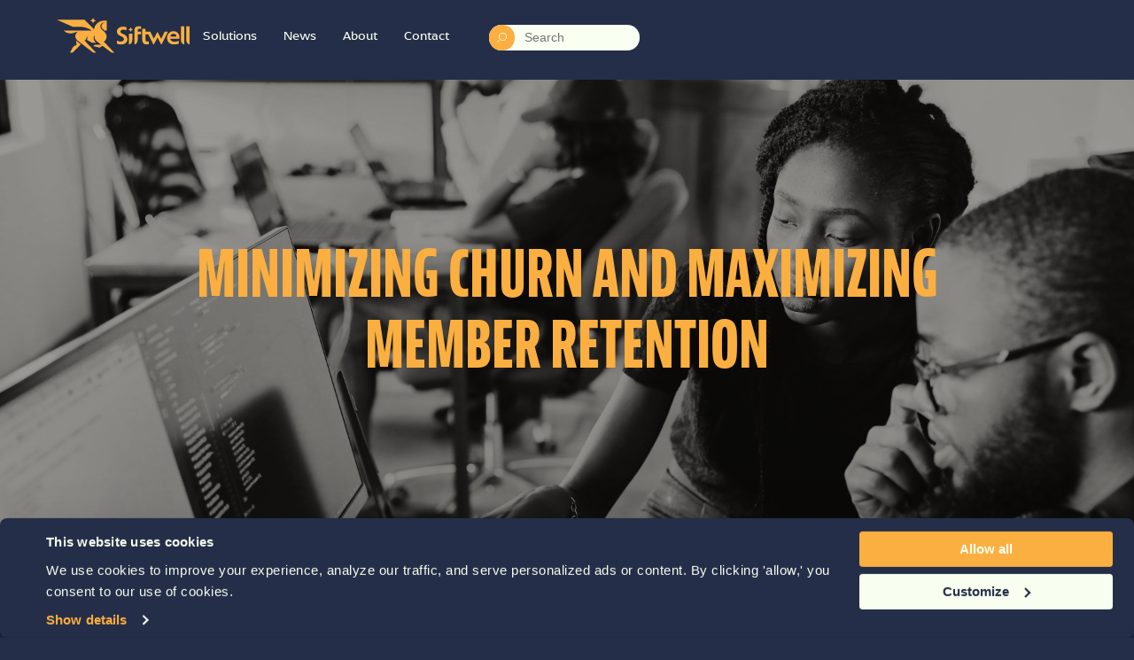

--- FILE ---
content_type: text/html; charset=UTF-8
request_url: https://siftwell.ai/minimizing-churn-and-maximizing-member-retention/
body_size: 16782
content:
<!doctype html>
<html lang="en-US">
<head>
  <meta charset="utf-8">
  <meta http-equiv="x-ua-compatible" content="ie=edge">
  <meta name="viewport" content="width=device-width, height=device-height, initial-scale=1.0">
  <link rel="apple-touch-icon" sizes="180x180" href="https://siftwell.ai/wp-content/themes/Siftwell/dist/images/favicon/apple-touch-icon_7dab3c06.png">
  <link rel="icon" type="image/png" sizes="32x32" href="https://siftwell.ai/wp-content/themes/Siftwell/dist/images/favicon/favicon-32x32_4ee244d1.png">
  <link rel="icon" type="image/png" sizes="16x16" href="https://siftwell.ai/wp-content/themes/Siftwell/dist/images/favicon/favicon-16x16_feea550b.png">
  <link rel="manifest" href="https://siftwell.ai/wp-content/themes/Siftwell/dist/images/favicon/site_0fbd8d56.webmanifest">
  <link rel="mask-icon" href="https://siftwell.ai/wp-content/themes/Siftwell/dist/images/favicon/safari-pinned-tab_d0d6d21b.svg" color="#242e49">
  <link rel="shortcut icon" href="https://siftwell.ai/wp-content/themes/Siftwell/dist/images/favicon/favicon_a4a15656.ico">
  <meta name="msapplication-TileColor" content="#242e49">
  <meta name="msapplication-config" content="https://siftwell.ai/wp-content/themes/Siftwell/dist/images/favicon/browserconfig_7aae266a.xml">
  <meta name="theme-color" content="#242e49">
  <script type="text/javascript" data-cookieconsent="ignore">
	window.dataLayer = window.dataLayer || [];

	function gtag() {
		dataLayer.push(arguments);
	}

	gtag("consent", "default", {
		ad_personalization: "denied",
		ad_storage: "denied",
		ad_user_data: "denied",
		analytics_storage: "denied",
		functionality_storage: "denied",
		personalization_storage: "denied",
		security_storage: "granted",
		wait_for_update: 500,
	});
	gtag("set", "ads_data_redaction", true);
	gtag("set", "url_passthrough", true);
</script>
<script type="text/javascript"
		id="Cookiebot"
		src="https://consent.cookiebot.com/uc.js"
		data-implementation="wp"
		data-cbid="2142b63c-ac57-40f2-8e11-5740f16485a1"
						data-culture="EN"
				data-blockingmode="auto"
	></script>
<meta name='robots' content='index, follow, max-image-preview:large, max-snippet:-1, max-video-preview:-1' />

	<!-- This site is optimized with the Yoast SEO plugin v26.6 - https://yoast.com/wordpress/plugins/seo/ -->
	<title>Minimizing Churn and Maximizing Member Retention - Siftwell</title>
	<link rel="canonical" href="https://siftwell.ai/minimizing-churn-and-maximizing-member-retention/" />
	<meta property="og:locale" content="en_US" />
	<meta property="og:type" content="article" />
	<meta property="og:title" content="Minimizing Churn and Maximizing Member Retention - Siftwell" />
	<meta property="og:url" content="https://siftwell.ai/minimizing-churn-and-maximizing-member-retention/" />
	<meta property="og:site_name" content="Siftwell" />
	<meta property="article:published_time" content="2023-06-10T16:21:57+00:00" />
	<meta property="article:modified_time" content="2023-10-05T20:29:20+00:00" />
	<meta property="og:image" content="https://siftwell.ai/wp-content/uploads/2023/06/Untitled-1-1024x576.png" />
	<meta property="og:image:width" content="1024" />
	<meta property="og:image:height" content="576" />
	<meta property="og:image:type" content="image/png" />
	<meta name="author" content="Jon Barnett" />
	<meta name="twitter:card" content="summary_large_image" />
	<meta name="twitter:label1" content="Written by" />
	<meta name="twitter:data1" content="Jon Barnett" />
	<script type="application/ld+json" class="yoast-schema-graph">{"@context":"https://schema.org","@graph":[{"@type":"Article","@id":"https://siftwell.ai/minimizing-churn-and-maximizing-member-retention/#article","isPartOf":{"@id":"https://siftwell.ai/minimizing-churn-and-maximizing-member-retention/"},"author":{"name":"Jon Barnett","@id":"https://siftwell.ai/#/schema/person/855fe075c5b7c1dfdca712beae5a97a7"},"headline":"Minimizing Churn and Maximizing Member Retention","datePublished":"2023-06-10T16:21:57+00:00","dateModified":"2023-10-05T20:29:20+00:00","mainEntityOfPage":{"@id":"https://siftwell.ai/minimizing-churn-and-maximizing-member-retention/"},"wordCount":6,"publisher":{"@id":"https://siftwell.ai/#organization"},"image":{"@id":"https://siftwell.ai/minimizing-churn-and-maximizing-member-retention/#primaryimage"},"thumbnailUrl":"https://siftwell.ai/wp-content/uploads/2023/06/Untitled-1.png","articleSection":["Blog","Case Studies"],"inLanguage":"en-US"},{"@type":"WebPage","@id":"https://siftwell.ai/minimizing-churn-and-maximizing-member-retention/","url":"https://siftwell.ai/minimizing-churn-and-maximizing-member-retention/","name":"Minimizing Churn and Maximizing Member Retention - Siftwell","isPartOf":{"@id":"https://siftwell.ai/#website"},"primaryImageOfPage":{"@id":"https://siftwell.ai/minimizing-churn-and-maximizing-member-retention/#primaryimage"},"image":{"@id":"https://siftwell.ai/minimizing-churn-and-maximizing-member-retention/#primaryimage"},"thumbnailUrl":"https://siftwell.ai/wp-content/uploads/2023/06/Untitled-1.png","datePublished":"2023-06-10T16:21:57+00:00","dateModified":"2023-10-05T20:29:20+00:00","breadcrumb":{"@id":"https://siftwell.ai/minimizing-churn-and-maximizing-member-retention/#breadcrumb"},"inLanguage":"en-US","potentialAction":[{"@type":"ReadAction","target":["https://siftwell.ai/minimizing-churn-and-maximizing-member-retention/"]}]},{"@type":"ImageObject","inLanguage":"en-US","@id":"https://siftwell.ai/minimizing-churn-and-maximizing-member-retention/#primaryimage","url":"https://siftwell.ai/wp-content/uploads/2023/06/Untitled-1.png","contentUrl":"https://siftwell.ai/wp-content/uploads/2023/06/Untitled-1.png","width":1920,"height":1080},{"@type":"BreadcrumbList","@id":"https://siftwell.ai/minimizing-churn-and-maximizing-member-retention/#breadcrumb","itemListElement":[{"@type":"ListItem","position":1,"name":"Home","item":"https://siftwell.ai/"},{"@type":"ListItem","position":2,"name":"Minimizing Churn and Maximizing Member Retention"}]},{"@type":"WebSite","@id":"https://siftwell.ai/#website","url":"https://siftwell.ai/","name":"Siftwell","description":"","publisher":{"@id":"https://siftwell.ai/#organization"},"potentialAction":[{"@type":"SearchAction","target":{"@type":"EntryPoint","urlTemplate":"https://siftwell.ai/?s={search_term_string}"},"query-input":{"@type":"PropertyValueSpecification","valueRequired":true,"valueName":"search_term_string"}}],"inLanguage":"en-US"},{"@type":"Organization","@id":"https://siftwell.ai/#organization","name":"Siftwell","url":"https://siftwell.ai/","logo":{"@type":"ImageObject","inLanguage":"en-US","@id":"https://siftwell.ai/#/schema/logo/image/","url":"https://siftwell.ai/wp-content/uploads/2023/01/Siftwell_Logo_Text.svg","contentUrl":"https://siftwell.ai/wp-content/uploads/2023/01/Siftwell_Logo_Text.svg","width":195,"height":52,"caption":"Siftwell"},"image":{"@id":"https://siftwell.ai/#/schema/logo/image/"}},{"@type":"Person","@id":"https://siftwell.ai/#/schema/person/855fe075c5b7c1dfdca712beae5a97a7","name":"Jon Barnett","image":{"@type":"ImageObject","inLanguage":"en-US","@id":"https://siftwell.ai/#/schema/person/image/","url":"https://secure.gravatar.com/avatar/f1337bf28e5100ea1c519c7812bd90f367c6d32b4bfe30198833e5e6f2cc71b3?s=96&d=mm&r=g","contentUrl":"https://secure.gravatar.com/avatar/f1337bf28e5100ea1c519c7812bd90f367c6d32b4bfe30198833e5e6f2cc71b3?s=96&d=mm&r=g","caption":"Jon Barnett"}}]}</script>
	<!-- / Yoast SEO plugin. -->


<link rel='dns-prefetch' href='//js.hs-scripts.com' />
<link rel="alternate" type="application/rss+xml" title="Siftwell &raquo; Minimizing Churn and Maximizing Member Retention Comments Feed" href="https://siftwell.ai/minimizing-churn-and-maximizing-member-retention/feed/" />
<link rel="alternate" title="oEmbed (JSON)" type="application/json+oembed" href="https://siftwell.ai/wp-json/oembed/1.0/embed?url=https%3A%2F%2Fsiftwell.ai%2Fminimizing-churn-and-maximizing-member-retention%2F" />
<link rel="alternate" title="oEmbed (XML)" type="text/xml+oembed" href="https://siftwell.ai/wp-json/oembed/1.0/embed?url=https%3A%2F%2Fsiftwell.ai%2Fminimizing-churn-and-maximizing-member-retention%2F&#038;format=xml" />
<style id='wp-img-auto-sizes-contain-inline-css' type='text/css'>
img:is([sizes=auto i],[sizes^="auto," i]){contain-intrinsic-size:3000px 1500px}
/*# sourceURL=wp-img-auto-sizes-contain-inline-css */
</style>
<style id='wp-emoji-styles-inline-css' type='text/css'>

	img.wp-smiley, img.emoji {
		display: inline !important;
		border: none !important;
		box-shadow: none !important;
		height: 1em !important;
		width: 1em !important;
		margin: 0 0.07em !important;
		vertical-align: -0.1em !important;
		background: none !important;
		padding: 0 !important;
	}
/*# sourceURL=wp-emoji-styles-inline-css */
</style>
<style id='wp-block-library-inline-css' type='text/css'>
:root{--wp-block-synced-color:#7a00df;--wp-block-synced-color--rgb:122,0,223;--wp-bound-block-color:var(--wp-block-synced-color);--wp-editor-canvas-background:#ddd;--wp-admin-theme-color:#007cba;--wp-admin-theme-color--rgb:0,124,186;--wp-admin-theme-color-darker-10:#006ba1;--wp-admin-theme-color-darker-10--rgb:0,107,160.5;--wp-admin-theme-color-darker-20:#005a87;--wp-admin-theme-color-darker-20--rgb:0,90,135;--wp-admin-border-width-focus:2px}@media (min-resolution:192dpi){:root{--wp-admin-border-width-focus:1.5px}}.wp-element-button{cursor:pointer}:root .has-very-light-gray-background-color{background-color:#eee}:root .has-very-dark-gray-background-color{background-color:#313131}:root .has-very-light-gray-color{color:#eee}:root .has-very-dark-gray-color{color:#313131}:root .has-vivid-green-cyan-to-vivid-cyan-blue-gradient-background{background:linear-gradient(135deg,#00d084,#0693e3)}:root .has-purple-crush-gradient-background{background:linear-gradient(135deg,#34e2e4,#4721fb 50%,#ab1dfe)}:root .has-hazy-dawn-gradient-background{background:linear-gradient(135deg,#faaca8,#dad0ec)}:root .has-subdued-olive-gradient-background{background:linear-gradient(135deg,#fafae1,#67a671)}:root .has-atomic-cream-gradient-background{background:linear-gradient(135deg,#fdd79a,#004a59)}:root .has-nightshade-gradient-background{background:linear-gradient(135deg,#330968,#31cdcf)}:root .has-midnight-gradient-background{background:linear-gradient(135deg,#020381,#2874fc)}:root{--wp--preset--font-size--normal:16px;--wp--preset--font-size--huge:42px}.has-regular-font-size{font-size:1em}.has-larger-font-size{font-size:2.625em}.has-normal-font-size{font-size:var(--wp--preset--font-size--normal)}.has-huge-font-size{font-size:var(--wp--preset--font-size--huge)}.has-text-align-center{text-align:center}.has-text-align-left{text-align:left}.has-text-align-right{text-align:right}.has-fit-text{white-space:nowrap!important}#end-resizable-editor-section{display:none}.aligncenter{clear:both}.items-justified-left{justify-content:flex-start}.items-justified-center{justify-content:center}.items-justified-right{justify-content:flex-end}.items-justified-space-between{justify-content:space-between}.screen-reader-text{border:0;clip-path:inset(50%);height:1px;margin:-1px;overflow:hidden;padding:0;position:absolute;width:1px;word-wrap:normal!important}.screen-reader-text:focus{background-color:#ddd;clip-path:none;color:#444;display:block;font-size:1em;height:auto;left:5px;line-height:normal;padding:15px 23px 14px;text-decoration:none;top:5px;width:auto;z-index:100000}html :where(.has-border-color){border-style:solid}html :where([style*=border-top-color]){border-top-style:solid}html :where([style*=border-right-color]){border-right-style:solid}html :where([style*=border-bottom-color]){border-bottom-style:solid}html :where([style*=border-left-color]){border-left-style:solid}html :where([style*=border-width]){border-style:solid}html :where([style*=border-top-width]){border-top-style:solid}html :where([style*=border-right-width]){border-right-style:solid}html :where([style*=border-bottom-width]){border-bottom-style:solid}html :where([style*=border-left-width]){border-left-style:solid}html :where(img[class*=wp-image-]){height:auto;max-width:100%}:where(figure){margin:0 0 1em}html :where(.is-position-sticky){--wp-admin--admin-bar--position-offset:var(--wp-admin--admin-bar--height,0px)}@media screen and (max-width:600px){html :where(.is-position-sticky){--wp-admin--admin-bar--position-offset:0px}}
/*# sourceURL=/wp-includes/css/dist/block-library/common.min.css */
</style>
<link rel='stylesheet' id='cpsh-shortcodes-css' href='https://siftwell.ai/wp-content/plugins/column-shortcodes/assets/css/shortcodes.css?ver=1.0.1' type='text/css' media='all' />
<link rel='stylesheet' id='sage/main.css-css' href='https://siftwell.ai/wp-content/themes/Siftwell/dist/styles/main_a8e4ec6e.css' type='text/css' media='all' />
<link rel='stylesheet' id='gridmaster-frontend-css' href='https://siftwell.ai/wp-content/plugins/ajax-filter-posts/assets/css/frontend.min.css?ver=3.4.17' type='text/css' media='all' />
<script type="text/javascript" src="https://siftwell.ai/wp-includes/js/jquery/jquery.min.js?ver=3.7.1" id="jquery-core-js"></script>
<script type="text/javascript" src="https://siftwell.ai/wp-includes/js/jquery/jquery-migrate.min.js?ver=3.4.1" id="jquery-migrate-js"></script>
<link rel="https://api.w.org/" href="https://siftwell.ai/wp-json/" /><link rel="alternate" title="JSON" type="application/json" href="https://siftwell.ai/wp-json/wp/v2/posts/533" /><link rel="EditURI" type="application/rsd+xml" title="RSD" href="https://siftwell.ai/xmlrpc.php?rsd" />
<meta name="generator" content="WordPress 6.9" />
<link rel='shortlink' href='https://siftwell.ai/?p=533' />
<script async src="https://www.googletagmanager.com/gtag/js?id=G-594CQN7P9X"></script>
<script>
  // Google tag (gtag.js)
  window.dataLayer = window.dataLayer || [];
  function gtag(){dataLayer.push(arguments);}
  gtag('js', new Date());
  gtag('config', 'G-594CQN7P9X');
</script>			<!-- DO NOT COPY THIS SNIPPET! Start of Page Analytics Tracking for HubSpot WordPress plugin v11.3.33-->
			<script class="hsq-set-content-id" data-content-id="blog-post">
				var _hsq = _hsq || [];
				_hsq.push(["setContentType", "blog-post"]);
			</script>
			<!-- DO NOT COPY THIS SNIPPET! End of Page Analytics Tracking for HubSpot WordPress plugin -->
			
  </head>

<body class="wp-singular post-template-default single single-post postid-533 single-format-standard wp-theme-Siftwellresources minimizing-churn-and-maximizing-member-retention app-data index-data singular-data single-data single-post-data single-post-minimizing-churn-and-maximizing-member-retention-data">
  <div class="app">
        <header class="banner nav-down top">
  <div class="nav-container">
    <!-- <a class="brand" href="https://siftwell.ai/">Siftwell</a> -->
    <a class="brand" href="https://siftwell.ai/">
      <img src="https://siftwell.ai/wp-content/themes/Siftwell/dist/images/Siftwell_Logo_523ecd7c.svg" alt="Siftwell">
    </a>
    <nav class="nav-primary">
      <a class="logo mobile" href="https://siftwell.ai/">
        <img src="https://siftwell.ai/wp-content/themes/Siftwell/dist/images/Siftwell-icon-dark_c24aff36.svg" alt="Siftwell">
      </a>
              <div class="menu-main-navigation-container"><ul id="menu-main-navigation" class="nav"><li id="menu-item-13" class="menu-item menu-item-type-post_type menu-item-object-page menu-item-13"><a href="https://siftwell.ai/solutions/">Solutions</a></li>
<li id="menu-item-14" class="menu-item menu-item-type-post_type menu-item-object-page menu-item-14"><a href="https://siftwell.ai/news/">News</a></li>
<li id="menu-item-15" class="menu-item menu-item-type-post_type menu-item-object-page menu-item-15"><a href="https://siftwell.ai/about/">About</a></li>
<li id="menu-item-16" class="menu-item menu-item-type-post_type menu-item-object-page menu-item-16"><a href="https://siftwell.ai/contact/">Contact</a></li>
</ul></div>
            <div class="search-bar">
        <div class="wrap">
          <form role="search" method="get" class="search-form" action="/">
            <label>
              <span class="screen-reader-text">Search for:</span>
              <input type="search" class="search-field" placeholder="Search" value="" name="s">
              <input class="submit button" type="submit" value="">
            </label>
          </form>
        </div>
      </div>
    </nav>

    </div>
    <div class="burger-menu">
      <div class="burger-click-region">
        <span class="burger-menu-piece"></span>
        <span class="burger-menu-piece"></span>
      </div>
    </div>
</header>
    <div id="body" class="wrap container" role="document">
      <div class="content">
        <div class="sticky">
          <div class="side-title">
            <div class="inner">
              Minimizing Churn and Maximizing Member Retention            </div>
          </div>
          <div class="side-nav"></div>
        </div>
        <main class="main">
                 <div class="featured-image" style="background-image:url(https://siftwell.ai/wp-content/uploads/2023/06/Untitled-1.png)">
  <h1 class="post-title"> Minimizing Churn and Maximizing Member Retention </h1>
</div>
<div class="post-content">
  <div class="post-wrap container">
    <div class="post-title-wrap">
      <h2 class="post-title">Abstract</h2>
      <div class="abstract"><p>Siftwell is a predictive analytics managed service that works with community health plans to help them solve core business challenges. Our Member Churn Model identified members most likely to exit the plan up to 9 months in advance, and correctly identified non-renewing members over 90% of the time.</p>
</div>
            <div class="author">Author: Mark Liber</div>
          </div>

    
    <div class="post-body post-body--two-col">
      <div class="page" title="Page 2">
<div class="section">
<div class="layoutArea">
<div class="column">
<p>As health insurance markets become increasingly competitive, optimizing member retention – or reducing churn – is a key strategic priority for plans across all lines of business. Nationwide, average churn rates exceed 10% for Medicaid, 15% for Medicare Advantage, and 25% for Exchange plans. Churn rates are projected to significantly increase following the reinstatement of the redetermination process on April 1, 2023, and plans with Medicaid membership are busy engaging members to assess eligibility and match them with other products if needed.</p>
<p>Siftwell Analytics uses artificial intelligence and decades of managed care leadership expertise to help health plans identify their members who are most at risk for developing certain outcomes, including chronic and costly health conditions, churn from the plan, or non-compliance with HEDIS measures. By aggregating plans’ data combining it with Siftwell’s proprietary datasets, we help them look into the future and engage members before they impact their bottom line. Clients receive actionable, target-rich lists of members for outreach and interventions, plus specific insights on what those actions should be.</p>
</div>
<p>Our Member Churn Model identified members most likely to exit the plan up to 9 months in advance, and correctly identified non-renewing members over 90% of the time.</p>
</div>
</div>
</div>
<p>Key Benefits:</p>
<ol>
<li>Assess churn risk across all members, consistently and efficiently</li>
<li>Understand underlying drivers of churn with precision</li>
<li>Engage at-risk members earlier and more effectively</li>
</ol>
<p>To learn more about how Siftwell is helping health plans minimize churn and maximize member retention, click the link or arrow icon below.</p>
<p><a href="https://siftwell.ai/wp-content/uploads/2023/06/Churn-and-Retention-June-2023-2.pdf">Siftwell Churn and Retention Case Study</a></p>

    </div>
  </div>
  <div class="share">
    <div class="share__cta">
      <div class="button-wrap">
        <a href="/contact" class="button" target="">Contact Us</a>
                <a href="https://siftwell.ai/wp-content/uploads/2023/06/Churn-and-Retention-June-2023-2.pdf" class="button" target="_blank">
          Download File
        </a>
              </div>

    </div>
    <div class="share__inner">
      <h3>Share</h3>
      <div class="icon-wrap">
        <a class="share-linkedin"
          href="https://www.linkedin.com/shareArticle?url=siftwell.ai/minimizing-churn-and-maximizing-member-retention/&title=Minimizing Churn and Maximizing Member Retention"
          target="_blank">
          <svg xmlns="http://www.w3.org/2000/svg" width="17" height="17" viewBox="0 0 17 17">
            <title>LinkedIn</title>
            <path id="Icon_awesome-linkedin-in" data-name="Icon awesome-linkedin-in"
              d="M3.805,17H.281V5.651H3.805ZM2.041,4.1a2.051,2.051,0,1,1,2.041-2.06A2.058,2.058,0,0,1,2.041,4.1ZM17,17H13.479V11.475c0-1.317-.027-3.005-1.832-3.005-1.832,0-2.113,1.431-2.113,2.91V17H6.013V5.651h3.38V7.2h.049a3.7,3.7,0,0,1,3.335-1.833c3.567,0,4.223,2.349,4.223,5.4V17Z"
              transform="translate(0 -0.001)" fill="#f9fff1" />
          </svg>
        </a>
        <a class="share-facebook" href="https://www.facebook.com/sharer/sharer.php?u=siftwell.ai/minimizing-churn-and-maximizing-member-retention/"
          target="_blank">
          <svg xmlns="http://www.w3.org/2000/svg" width="13.138" height="24.53" viewBox="0 0 13.138 24.53">
            <path id="Icon_awesome-facebook-f" data-name="Icon awesome-facebook-f"
              d="M13.886,13.8l.681-4.439h-4.26V6.478a2.22,2.22,0,0,1,2.5-2.4h1.936V.3A23.615,23.615,0,0,0,11.31,0c-3.508,0-5.8,2.126-5.8,5.975V9.359h-3.9V13.8h3.9V24.53h4.8V13.8Z"
              transform="translate(-1.609)" fill="#f9fff1" />
          </svg>
        </a>
        <a class="copy">
          <svg xmlns="http://www.w3.org/2000/svg" width="24.225" height="24.203" viewBox="0 0 24.225 24.203">
            <g id="Icon_feather-link" data-name="Icon feather-link" transform="translate(-1.993 -2.008)">
              <path id="Path_338" data-name="Path 338"
                d="M15,15.22a5.554,5.554,0,0,0,8.375.6l3.332-3.332a5.553,5.553,0,1,0-7.853-7.853l-1.91,1.9"
                transform="translate(-3.116)" fill="none" stroke="#f9fff1" stroke-linecap="round"
                stroke-linejoin="round" stroke-width="2" />
              <path id="Path_339" data-name="Path 339"
                d="M16.327,15.719a5.554,5.554,0,0,0-8.375-.6L4.62,18.452a5.553,5.553,0,1,0,7.853,7.853l1.9-1.9"
                transform="translate(0 -2.721)" fill="none" stroke="#f9fff1" stroke-linecap="round"
                stroke-linejoin="round" stroke-width="2" />
            </g>
          </svg>
        </a>
      </div>
    </div>
  </div>

</div>
<div class="section_post-block">
  <div class="section">
    <div class="section-inner">
      <div class="center-content">
        
	   
		<div id="gm-dzTvCp5P" 
			data-grid-style="default"
			class="am_ajax_post_grid_wrap gm-dzTvCp5P gridmaster-default"
			data-pagination_type="" 
			data-am_ajax_post_grid='{&quot;post_type&quot;:&quot;post&quot;,&quot;posts_per_page&quot;:&quot;3&quot;,&quot;orderby&quot;:&quot;menu_order date&quot;,&quot;order&quot;:&quot;DESC&quot;,&quot;title_length&quot;:50,&quot;content_from&quot;:&quot;excerpt&quot;,&quot;excerpt_type&quot;:&quot;words&quot;,&quot;excerpt_length&quot;:15,&quot;show_read_more&quot;:&quot;yes&quot;,&quot;read_more_text&quot;:&quot;&quot;,&quot;show_filter&quot;:&quot;yes&quot;,&quot;btn_all&quot;:&quot;yes&quot;,&quot;cat&quot;:&quot;&quot;,&quot;paginate&quot;:&quot;no&quot;,&quot;hide_empty&quot;:0,&quot;pagination_type&quot;:&quot;&quot;,&quot;infinite_scroll&quot;:&quot;&quot;,&quot;animation&quot;:&quot;false&quot;,&quot;grid_style&quot;:&quot;default&quot;,&quot;grid_id&quot;:&quot;gm-dzTvCp5P&quot;,&quot;taxonomy&quot;:&quot;category&quot;,&quot;terms&quot;:&quot;&quot;,&quot;grid_image_size&quot;:&quot;full&quot;,&quot;filter_heading&quot;:&quot;&quot;,&quot;toggle_filter_items&quot;:&quot;&quot;,&quot;id&quot;:0}'>

						<div class="asr-filter-div">
				<!-- Single Filter -->
								<div class="gm-filter-wrap gm-filter-toggle-">
					
					<div class="gm-single-filter">
													
	<div class="gm-taxonomy-filter  gm-tax-filter-style-default gm-filter-grid-id-gm-dzTvCp5P ">
        		<div class="gm-taxonomy-item gm-taxonomy-all">
			<input type="radio" name="tax_input[category][]" id="gm-dzTvCp5P-category_all" value="-1" />
			<label class="asr_texonomy" for="gm-dzTvCp5P-category_all">All</label>
		</div>
							<div class="gm-taxonomy-item">
				<input type="radio" name="tax_input[category][]" id="gm-dzTvCp5P-category_6" value="6" />
				<label class="asr_texonomy" for="gm-dzTvCp5P-category_6">Blog</label>
			</div>
					<div class="gm-taxonomy-item">
				<input type="radio" name="tax_input[category][]" id="gm-dzTvCp5P-category_3" value="3" />
				<label class="asr_texonomy" for="gm-dzTvCp5P-category_3">Case Studies</label>
			</div>
					<div class="gm-taxonomy-item">
				<input type="radio" name="tax_input[category][]" id="gm-dzTvCp5P-category_4" value="4" />
				<label class="asr_texonomy" for="gm-dzTvCp5P-category_4">News</label>
			</div>
					<div class="gm-taxonomy-item">
				<input type="radio" name="tax_input[category][]" id="gm-dzTvCp5P-category_5" value="5" />
				<label class="asr_texonomy" for="gm-dzTvCp5P-category_5">Press</label>
			</div>
					<div class="gm-taxonomy-item">
				<input type="radio" name="tax_input[category][]" id="gm-dzTvCp5P-category_1" value="1" />
				<label class="asr_texonomy" for="gm-dzTvCp5P-category_1">Uncategorized</label>
			</div>
			</div>
					</div>
				</div>
				<!-- End Single Filter -->
			</div>
							<div class="asr-ajax-container">
				<div class="asr-loader">
					<div class="lds-dual-ring"></div>
				</div>
				<div class="asrafp-filter-result">
					
			<div class="am_post_grid am__col-3 am_layout_1 false ">
			
			
				<div class="am_grid_col">
	<div class="am_single_grid">
		<div class="am_thumb">
			<img width="2560" height="1192" src="https://siftwell.ai/wp-content/uploads/2024/06/Untitled-design-4-e1721053605464.png" class="attachment-full size-full wp-post-image" alt="" decoding="async" fetchpriority="high" srcset="https://siftwell.ai/wp-content/uploads/2024/06/Untitled-design-4-e1721053605464.png 2560w, https://siftwell.ai/wp-content/uploads/2024/06/Untitled-design-4-e1721053605464-300x140.png 300w, https://siftwell.ai/wp-content/uploads/2024/06/Untitled-design-4-e1721053605464-1024x477.png 1024w, https://siftwell.ai/wp-content/uploads/2024/06/Untitled-design-4-e1721053605464-768x358.png 768w, https://siftwell.ai/wp-content/uploads/2024/06/Untitled-design-4-e1721053605464-1536x715.png 1536w, https://siftwell.ai/wp-content/uploads/2024/06/Untitled-design-4-e1721053605464-2048x953.png 2048w" sizes="(max-width: 2560px) 100vw, 2560px" />		</div>
		<div class="am_cont">
            <h4 class="am__title"><a href="https://siftwell.ai/applying-proven-ai-frameworks-to-2027s-member-retention-challenge/">Applying Proven AI Frameworks to the 2027 Member Retention Challenge</a></h4>            <div class="am__excerpt"></div>            <div class="gm_read_more"><a href="https://siftwell.ai/applying-proven-ai-frameworks-to-2027s-member-retention-challenge/" class="am__readmore am__read_more_link">Read More</a></div>		</div>
	</div>
</div>

			
				<div class="am_grid_col">
	<div class="am_single_grid">
		<div class="am_thumb">
			<img width="1920" height="1080" src="https://siftwell.ai/wp-content/uploads/2025/08/Untitled-design-31.jpg" class="attachment-full size-full wp-post-image" alt="" decoding="async" srcset="https://siftwell.ai/wp-content/uploads/2025/08/Untitled-design-31.jpg 1920w, https://siftwell.ai/wp-content/uploads/2025/08/Untitled-design-31-300x169.jpg 300w, https://siftwell.ai/wp-content/uploads/2025/08/Untitled-design-31-1024x576.jpg 1024w, https://siftwell.ai/wp-content/uploads/2025/08/Untitled-design-31-768x432.jpg 768w, https://siftwell.ai/wp-content/uploads/2025/08/Untitled-design-31-1536x864.jpg 1536w" sizes="(max-width: 1920px) 100vw, 1920px" />		</div>
		<div class="am_cont">
            <h4 class="am__title"><a href="https://siftwell.ai/transform-your-quality-performance-with-unified-intelligence-2/">Transform Your Quality Performance with Unified Intelligence</a></h4>            <div class="am__excerpt"></div>            <div class="gm_read_more"><a href="https://siftwell.ai/transform-your-quality-performance-with-unified-intelligence-2/" class="am__readmore am__read_more_link">Read More</a></div>		</div>
	</div>
</div>

			
				<div class="am_grid_col">
	<div class="am_single_grid">
		<div class="am_thumb">
			<img width="1920" height="1080" src="https://siftwell.ai/wp-content/uploads/2025/08/Untitled-design-31.jpg" class="attachment-full size-full wp-post-image" alt="" decoding="async" srcset="https://siftwell.ai/wp-content/uploads/2025/08/Untitled-design-31.jpg 1920w, https://siftwell.ai/wp-content/uploads/2025/08/Untitled-design-31-300x169.jpg 300w, https://siftwell.ai/wp-content/uploads/2025/08/Untitled-design-31-1024x576.jpg 1024w, https://siftwell.ai/wp-content/uploads/2025/08/Untitled-design-31-768x432.jpg 768w, https://siftwell.ai/wp-content/uploads/2025/08/Untitled-design-31-1536x864.jpg 1536w" sizes="(max-width: 1920px) 100vw, 1920px" />		</div>
		<div class="am_cont">
            <h4 class="am__title"><a href="https://siftwell.ai/medicaid-quality-improvement-a-tactical-guide-for-community-health-plans/">Medicaid Quality Improvement: A Tactical Guide for Community Health Plans</a></h4>            <div class="am__excerpt"></div>            <div class="gm_read_more"><a href="https://siftwell.ai/medicaid-quality-improvement-a-tactical-guide-for-community-health-plans/" class="am__readmore am__read_more_link">Read More</a></div>		</div>
	</div>
</div>

						</div>

			<div class="am_posts_navigation">
			<div class="am_posts_navigation_init"><span aria-current="page" class="page-numbers current">1</span>
<a class="page-numbers" href="https://siftwell.ai/minimizing-churn-and-maximizing-member-retention/page/2/">2</a>
<a class="page-numbers" href="https://siftwell.ai/minimizing-churn-and-maximizing-member-retention/page/3/">3</a>
<span class="page-numbers dots">&hellip;</span>
<a class="page-numbers" href="https://siftwell.ai/minimizing-churn-and-maximizing-member-retention/page/14/">14</a>
<a class="next page-numbers" href="https://siftwell.ai/minimizing-churn-and-maximizing-member-retention/page/2/">»</a></div>			</div>

							</div>
			</div>
		</div>
	
		      </div>
    </div>
  </div>
</div>
          </main>
      </div>
    </div>
        <footer>
  <div class="center-content">
    <div class="contact-wrap order-1">
        <section class="widget block-14 widget_block widget_media_image">
<figure class="wp-block-image size-large"><img loading="lazy" decoding="async" width="103" height="63" src="https://siftwell.ai/wp-content/uploads/2023/01/Siftwell-Logo.svg" alt="" class="wp-image-164"/></figure>
</section><section class="widget block-23 widget_block widget_text">
<p><strong>CONTACT</strong><br>Siftwell Analytics, Inc.<br>525 North Tryon Street<br>Suite 1600<br>Charlotte, NC 28202</p>
</section><section class="widget block-21 widget_block">
<ul class="wp-block-social-links is-layout-flex wp-block-social-links-is-layout-flex"><li class="wp-social-link wp-social-link-linkedin  wp-block-social-link"><a href="https://www.linkedin.com/company/siftwell/" class="wp-block-social-link-anchor"><svg width="24" height="24" viewBox="0 0 24 24" version="1.1" xmlns="http://www.w3.org/2000/svg" aria-hidden="true" focusable="false"><path d="M19.7,3H4.3C3.582,3,3,3.582,3,4.3v15.4C3,20.418,3.582,21,4.3,21h15.4c0.718,0,1.3-0.582,1.3-1.3V4.3 C21,3.582,20.418,3,19.7,3z M8.339,18.338H5.667v-8.59h2.672V18.338z M7.004,8.574c-0.857,0-1.549-0.694-1.549-1.548 c0-0.855,0.691-1.548,1.549-1.548c0.854,0,1.547,0.694,1.547,1.548C8.551,7.881,7.858,8.574,7.004,8.574z M18.339,18.338h-2.669 v-4.177c0-0.996-0.017-2.278-1.387-2.278c-1.389,0-1.601,1.086-1.601,2.206v4.249h-2.667v-8.59h2.559v1.174h0.037 c0.356-0.675,1.227-1.387,2.526-1.387c2.703,0,3.203,1.779,3.203,4.092V18.338z"></path></svg><span class="wp-block-social-link-label screen-reader-text">LinkedIn</span></a></li>

<li class="wp-social-link wp-social-link-twitter  wp-block-social-link"><a href="https://twitter.com/siftwell_ai" class="wp-block-social-link-anchor"><svg width="24" height="24" viewBox="0 0 24 24" version="1.1" xmlns="http://www.w3.org/2000/svg" aria-hidden="true" focusable="false"><path d="M22.23,5.924c-0.736,0.326-1.527,0.547-2.357,0.646c0.847-0.508,1.498-1.312,1.804-2.27 c-0.793,0.47-1.671,0.812-2.606,0.996C18.324,4.498,17.257,4,16.077,4c-2.266,0-4.103,1.837-4.103,4.103 c0,0.322,0.036,0.635,0.106,0.935C8.67,8.867,5.647,7.234,3.623,4.751C3.27,5.357,3.067,6.062,3.067,6.814 c0,1.424,0.724,2.679,1.825,3.415c-0.673-0.021-1.305-0.206-1.859-0.513c0,0.017,0,0.034,0,0.052c0,1.988,1.414,3.647,3.292,4.023 c-0.344,0.094-0.707,0.144-1.081,0.144c-0.264,0-0.521-0.026-0.772-0.074c0.522,1.63,2.038,2.816,3.833,2.85 c-1.404,1.1-3.174,1.756-5.096,1.756c-0.331,0-0.658-0.019-0.979-0.057c1.816,1.164,3.973,1.843,6.29,1.843 c7.547,0,11.675-6.252,11.675-11.675c0-0.178-0.004-0.355-0.012-0.531C20.985,7.47,21.68,6.747,22.23,5.924z"></path></svg><span class="wp-block-social-link-label screen-reader-text">Twitter</span></a></li></ul>
</section>    </div>
    <div class="logo-wrap order-2">
      <section class="widget block-28 widget_block widget_media_image">
<figure class="wp-block-image size-large is-resized"><img loading="lazy" decoding="async" width="1024" height="576" src="https://siftwell.ai/wp-content/uploads/2023/11/Untitled-3-1024x576.png" alt="" class="wp-image-831" style="width:245px;height:auto" srcset="https://siftwell.ai/wp-content/uploads/2023/11/Untitled-3-1024x576.png 1024w, https://siftwell.ai/wp-content/uploads/2023/11/Untitled-3-300x169.png 300w, https://siftwell.ai/wp-content/uploads/2023/11/Untitled-3-768x432.png 768w, https://siftwell.ai/wp-content/uploads/2023/11/Untitled-3-1536x864.png 1536w, https://siftwell.ai/wp-content/uploads/2023/11/Untitled-3.png 1920w" sizes="auto, (max-width: 1024px) 100vw, 1024px" /></figure>
</section><section class="widget block-22 widget_block widget_media_image">
<figure class="wp-block-image aligncenter size-full is-resized"><img loading="lazy" decoding="async" width="1080" height="340" src="https://siftwell.ai/wp-content/uploads/2024/08/hitrust.png" alt="" class="wp-image-1229" style="width:234px;height:auto" srcset="https://siftwell.ai/wp-content/uploads/2024/08/hitrust.png 1080w, https://siftwell.ai/wp-content/uploads/2024/08/hitrust-300x94.png 300w, https://siftwell.ai/wp-content/uploads/2024/08/hitrust-1024x322.png 1024w, https://siftwell.ai/wp-content/uploads/2024/08/hitrust-768x242.png 768w" sizes="auto, (max-width: 1080px) 100vw, 1080px" /></figure>
</section><section class="widget block-17 widget_block widget_media_image">
<figure class="wp-block-image aligncenter size-large"><img loading="lazy" decoding="async" width="74" height="74" src="https://siftwell.ai/wp-content/uploads/2023/01/hipaa-purple.svg" alt="" class="wp-image-152"/></figure>
</section>    </div>
    <div class="main-wrap order-3">
      <nav class="main">
        <h3>MENU</h3>
                      <div class="menu-footer-menu-container"><ul id="menu-footer-menu" class="nav"><li id="menu-item-215" class="menu-item menu-item-type-post_type menu-item-object-page menu-item-home menu-item-215"><a href="https://siftwell.ai/">Home</a></li>
<li id="menu-item-219" class="menu-item menu-item-type-post_type menu-item-object-page menu-item-219"><a href="https://siftwell.ai/solutions/">Solutions</a></li>
<li id="menu-item-218" class="menu-item menu-item-type-post_type menu-item-object-page menu-item-218"><a href="https://siftwell.ai/news/">News</a></li>
<li id="menu-item-216" class="menu-item menu-item-type-post_type menu-item-object-page menu-item-216"><a href="https://siftwell.ai/about/">About</a></li>
<li id="menu-item-217" class="menu-item menu-item-type-post_type menu-item-object-page menu-item-217"><a href="https://siftwell.ai/contact/">Contact</a></li>
<li id="menu-item-1653" class="menu-item menu-item-type-post_type menu-item-object-page menu-item-1653"><a href="https://siftwell.ai/careers/">Careers</a></li>
<li id="menu-item-1672" class="menu-item menu-item-type-post_type menu-item-object-page menu-item-privacy-policy menu-item-1672"><a rel="privacy-policy" href="https://siftwell.ai/privacy/">Privacy Policy and Cookie Notice</a></li>
</ul></div>
                </nav>
    </div>
  </div>
  <div class="legal order-3">
    © 2026 Siftwell Analytics, Inc. All Rights Reserved
  </div>
</footer>
    <script type="speculationrules">
{"prefetch":[{"source":"document","where":{"and":[{"href_matches":"/*"},{"not":{"href_matches":["/wp-*.php","/wp-admin/*","/wp-content/uploads/*","/wp-content/*","/wp-content/plugins/*","/wp-content/themes/Siftwell/resources/*","/*\\?(.+)"]}},{"not":{"selector_matches":"a[rel~=\"nofollow\"]"}},{"not":{"selector_matches":".no-prefetch, .no-prefetch a"}}]},"eagerness":"conservative"}]}
</script>
<style id='wp-block-image-inline-css' type='text/css'>
.wp-block-image>a,.wp-block-image>figure>a{display:inline-block}.wp-block-image img{box-sizing:border-box;height:auto;max-width:100%;vertical-align:bottom}@media not (prefers-reduced-motion){.wp-block-image img.hide{visibility:hidden}.wp-block-image img.show{animation:show-content-image .4s}}.wp-block-image[style*=border-radius] img,.wp-block-image[style*=border-radius]>a{border-radius:inherit}.wp-block-image.has-custom-border img{box-sizing:border-box}.wp-block-image.aligncenter{text-align:center}.wp-block-image.alignfull>a,.wp-block-image.alignwide>a{width:100%}.wp-block-image.alignfull img,.wp-block-image.alignwide img{height:auto;width:100%}.wp-block-image .aligncenter,.wp-block-image .alignleft,.wp-block-image .alignright,.wp-block-image.aligncenter,.wp-block-image.alignleft,.wp-block-image.alignright{display:table}.wp-block-image .aligncenter>figcaption,.wp-block-image .alignleft>figcaption,.wp-block-image .alignright>figcaption,.wp-block-image.aligncenter>figcaption,.wp-block-image.alignleft>figcaption,.wp-block-image.alignright>figcaption{caption-side:bottom;display:table-caption}.wp-block-image .alignleft{float:left;margin:.5em 1em .5em 0}.wp-block-image .alignright{float:right;margin:.5em 0 .5em 1em}.wp-block-image .aligncenter{margin-left:auto;margin-right:auto}.wp-block-image :where(figcaption){margin-bottom:1em;margin-top:.5em}.wp-block-image.is-style-circle-mask img{border-radius:9999px}@supports ((-webkit-mask-image:none) or (mask-image:none)) or (-webkit-mask-image:none){.wp-block-image.is-style-circle-mask img{border-radius:0;-webkit-mask-image:url('data:image/svg+xml;utf8,<svg viewBox="0 0 100 100" xmlns="http://www.w3.org/2000/svg"><circle cx="50" cy="50" r="50"/></svg>');mask-image:url('data:image/svg+xml;utf8,<svg viewBox="0 0 100 100" xmlns="http://www.w3.org/2000/svg"><circle cx="50" cy="50" r="50"/></svg>');mask-mode:alpha;-webkit-mask-position:center;mask-position:center;-webkit-mask-repeat:no-repeat;mask-repeat:no-repeat;-webkit-mask-size:contain;mask-size:contain}}:root :where(.wp-block-image.is-style-rounded img,.wp-block-image .is-style-rounded img){border-radius:9999px}.wp-block-image figure{margin:0}.wp-lightbox-container{display:flex;flex-direction:column;position:relative}.wp-lightbox-container img{cursor:zoom-in}.wp-lightbox-container img:hover+button{opacity:1}.wp-lightbox-container button{align-items:center;backdrop-filter:blur(16px) saturate(180%);background-color:#5a5a5a40;border:none;border-radius:4px;cursor:zoom-in;display:flex;height:20px;justify-content:center;opacity:0;padding:0;position:absolute;right:16px;text-align:center;top:16px;width:20px;z-index:100}@media not (prefers-reduced-motion){.wp-lightbox-container button{transition:opacity .2s ease}}.wp-lightbox-container button:focus-visible{outline:3px auto #5a5a5a40;outline:3px auto -webkit-focus-ring-color;outline-offset:3px}.wp-lightbox-container button:hover{cursor:pointer;opacity:1}.wp-lightbox-container button:focus{opacity:1}.wp-lightbox-container button:focus,.wp-lightbox-container button:hover,.wp-lightbox-container button:not(:hover):not(:active):not(.has-background){background-color:#5a5a5a40;border:none}.wp-lightbox-overlay{box-sizing:border-box;cursor:zoom-out;height:100vh;left:0;overflow:hidden;position:fixed;top:0;visibility:hidden;width:100%;z-index:100000}.wp-lightbox-overlay .close-button{align-items:center;cursor:pointer;display:flex;justify-content:center;min-height:40px;min-width:40px;padding:0;position:absolute;right:calc(env(safe-area-inset-right) + 16px);top:calc(env(safe-area-inset-top) + 16px);z-index:5000000}.wp-lightbox-overlay .close-button:focus,.wp-lightbox-overlay .close-button:hover,.wp-lightbox-overlay .close-button:not(:hover):not(:active):not(.has-background){background:none;border:none}.wp-lightbox-overlay .lightbox-image-container{height:var(--wp--lightbox-container-height);left:50%;overflow:hidden;position:absolute;top:50%;transform:translate(-50%,-50%);transform-origin:top left;width:var(--wp--lightbox-container-width);z-index:9999999999}.wp-lightbox-overlay .wp-block-image{align-items:center;box-sizing:border-box;display:flex;height:100%;justify-content:center;margin:0;position:relative;transform-origin:0 0;width:100%;z-index:3000000}.wp-lightbox-overlay .wp-block-image img{height:var(--wp--lightbox-image-height);min-height:var(--wp--lightbox-image-height);min-width:var(--wp--lightbox-image-width);width:var(--wp--lightbox-image-width)}.wp-lightbox-overlay .wp-block-image figcaption{display:none}.wp-lightbox-overlay button{background:none;border:none}.wp-lightbox-overlay .scrim{background-color:#fff;height:100%;opacity:.9;position:absolute;width:100%;z-index:2000000}.wp-lightbox-overlay.active{visibility:visible}@media not (prefers-reduced-motion){.wp-lightbox-overlay.active{animation:turn-on-visibility .25s both}.wp-lightbox-overlay.active img{animation:turn-on-visibility .35s both}.wp-lightbox-overlay.show-closing-animation:not(.active){animation:turn-off-visibility .35s both}.wp-lightbox-overlay.show-closing-animation:not(.active) img{animation:turn-off-visibility .25s both}.wp-lightbox-overlay.zoom.active{animation:none;opacity:1;visibility:visible}.wp-lightbox-overlay.zoom.active .lightbox-image-container{animation:lightbox-zoom-in .4s}.wp-lightbox-overlay.zoom.active .lightbox-image-container img{animation:none}.wp-lightbox-overlay.zoom.active .scrim{animation:turn-on-visibility .4s forwards}.wp-lightbox-overlay.zoom.show-closing-animation:not(.active){animation:none}.wp-lightbox-overlay.zoom.show-closing-animation:not(.active) .lightbox-image-container{animation:lightbox-zoom-out .4s}.wp-lightbox-overlay.zoom.show-closing-animation:not(.active) .lightbox-image-container img{animation:none}.wp-lightbox-overlay.zoom.show-closing-animation:not(.active) .scrim{animation:turn-off-visibility .4s forwards}}@keyframes show-content-image{0%{visibility:hidden}99%{visibility:hidden}to{visibility:visible}}@keyframes turn-on-visibility{0%{opacity:0}to{opacity:1}}@keyframes turn-off-visibility{0%{opacity:1;visibility:visible}99%{opacity:0;visibility:visible}to{opacity:0;visibility:hidden}}@keyframes lightbox-zoom-in{0%{transform:translate(calc((-100vw + var(--wp--lightbox-scrollbar-width))/2 + var(--wp--lightbox-initial-left-position)),calc(-50vh + var(--wp--lightbox-initial-top-position))) scale(var(--wp--lightbox-scale))}to{transform:translate(-50%,-50%) scale(1)}}@keyframes lightbox-zoom-out{0%{transform:translate(-50%,-50%) scale(1);visibility:visible}99%{visibility:visible}to{transform:translate(calc((-100vw + var(--wp--lightbox-scrollbar-width))/2 + var(--wp--lightbox-initial-left-position)),calc(-50vh + var(--wp--lightbox-initial-top-position))) scale(var(--wp--lightbox-scale));visibility:hidden}}
/*# sourceURL=https://siftwell.ai/wp-includes/blocks/image/style.min.css */
</style>
<style id='wp-block-paragraph-inline-css' type='text/css'>
.is-small-text{font-size:.875em}.is-regular-text{font-size:1em}.is-large-text{font-size:2.25em}.is-larger-text{font-size:3em}.has-drop-cap:not(:focus):first-letter{float:left;font-size:8.4em;font-style:normal;font-weight:100;line-height:.68;margin:.05em .1em 0 0;text-transform:uppercase}body.rtl .has-drop-cap:not(:focus):first-letter{float:none;margin-left:.1em}p.has-drop-cap.has-background{overflow:hidden}:root :where(p.has-background){padding:1.25em 2.375em}:where(p.has-text-color:not(.has-link-color)) a{color:inherit}p.has-text-align-left[style*="writing-mode:vertical-lr"],p.has-text-align-right[style*="writing-mode:vertical-rl"]{rotate:180deg}
/*# sourceURL=https://siftwell.ai/wp-includes/blocks/paragraph/style.min.css */
</style>
<style id='wp-block-social-links-inline-css' type='text/css'>
.wp-block-social-links{background:none;box-sizing:border-box;margin-left:0;padding-left:0;padding-right:0;text-indent:0}.wp-block-social-links .wp-social-link a,.wp-block-social-links .wp-social-link a:hover{border-bottom:0;box-shadow:none;text-decoration:none}.wp-block-social-links .wp-social-link svg{height:1em;width:1em}.wp-block-social-links .wp-social-link span:not(.screen-reader-text){font-size:.65em;margin-left:.5em;margin-right:.5em}.wp-block-social-links.has-small-icon-size{font-size:16px}.wp-block-social-links,.wp-block-social-links.has-normal-icon-size{font-size:24px}.wp-block-social-links.has-large-icon-size{font-size:36px}.wp-block-social-links.has-huge-icon-size{font-size:48px}.wp-block-social-links.aligncenter{display:flex;justify-content:center}.wp-block-social-links.alignright{justify-content:flex-end}.wp-block-social-link{border-radius:9999px;display:block}@media not (prefers-reduced-motion){.wp-block-social-link{transition:transform .1s ease}}.wp-block-social-link{height:auto}.wp-block-social-link a{align-items:center;display:flex;line-height:0}.wp-block-social-link:hover{transform:scale(1.1)}.wp-block-social-links .wp-block-social-link.wp-social-link{display:inline-block;margin:0;padding:0}.wp-block-social-links .wp-block-social-link.wp-social-link .wp-block-social-link-anchor,.wp-block-social-links .wp-block-social-link.wp-social-link .wp-block-social-link-anchor svg,.wp-block-social-links .wp-block-social-link.wp-social-link .wp-block-social-link-anchor:active,.wp-block-social-links .wp-block-social-link.wp-social-link .wp-block-social-link-anchor:hover,.wp-block-social-links .wp-block-social-link.wp-social-link .wp-block-social-link-anchor:visited{color:currentColor;fill:currentColor}:where(.wp-block-social-links:not(.is-style-logos-only)) .wp-social-link{background-color:#f0f0f0;color:#444}:where(.wp-block-social-links:not(.is-style-logos-only)) .wp-social-link-amazon{background-color:#f90;color:#fff}:where(.wp-block-social-links:not(.is-style-logos-only)) .wp-social-link-bandcamp{background-color:#1ea0c3;color:#fff}:where(.wp-block-social-links:not(.is-style-logos-only)) .wp-social-link-behance{background-color:#0757fe;color:#fff}:where(.wp-block-social-links:not(.is-style-logos-only)) .wp-social-link-bluesky{background-color:#0a7aff;color:#fff}:where(.wp-block-social-links:not(.is-style-logos-only)) .wp-social-link-codepen{background-color:#1e1f26;color:#fff}:where(.wp-block-social-links:not(.is-style-logos-only)) .wp-social-link-deviantart{background-color:#02e49b;color:#fff}:where(.wp-block-social-links:not(.is-style-logos-only)) .wp-social-link-discord{background-color:#5865f2;color:#fff}:where(.wp-block-social-links:not(.is-style-logos-only)) .wp-social-link-dribbble{background-color:#e94c89;color:#fff}:where(.wp-block-social-links:not(.is-style-logos-only)) .wp-social-link-dropbox{background-color:#4280ff;color:#fff}:where(.wp-block-social-links:not(.is-style-logos-only)) .wp-social-link-etsy{background-color:#f45800;color:#fff}:where(.wp-block-social-links:not(.is-style-logos-only)) .wp-social-link-facebook{background-color:#0866ff;color:#fff}:where(.wp-block-social-links:not(.is-style-logos-only)) .wp-social-link-fivehundredpx{background-color:#000;color:#fff}:where(.wp-block-social-links:not(.is-style-logos-only)) .wp-social-link-flickr{background-color:#0461dd;color:#fff}:where(.wp-block-social-links:not(.is-style-logos-only)) .wp-social-link-foursquare{background-color:#e65678;color:#fff}:where(.wp-block-social-links:not(.is-style-logos-only)) .wp-social-link-github{background-color:#24292d;color:#fff}:where(.wp-block-social-links:not(.is-style-logos-only)) .wp-social-link-goodreads{background-color:#eceadd;color:#382110}:where(.wp-block-social-links:not(.is-style-logos-only)) .wp-social-link-google{background-color:#ea4434;color:#fff}:where(.wp-block-social-links:not(.is-style-logos-only)) .wp-social-link-gravatar{background-color:#1d4fc4;color:#fff}:where(.wp-block-social-links:not(.is-style-logos-only)) .wp-social-link-instagram{background-color:#f00075;color:#fff}:where(.wp-block-social-links:not(.is-style-logos-only)) .wp-social-link-lastfm{background-color:#e21b24;color:#fff}:where(.wp-block-social-links:not(.is-style-logos-only)) .wp-social-link-linkedin{background-color:#0d66c2;color:#fff}:where(.wp-block-social-links:not(.is-style-logos-only)) .wp-social-link-mastodon{background-color:#3288d4;color:#fff}:where(.wp-block-social-links:not(.is-style-logos-only)) .wp-social-link-medium{background-color:#000;color:#fff}:where(.wp-block-social-links:not(.is-style-logos-only)) .wp-social-link-meetup{background-color:#f6405f;color:#fff}:where(.wp-block-social-links:not(.is-style-logos-only)) .wp-social-link-patreon{background-color:#000;color:#fff}:where(.wp-block-social-links:not(.is-style-logos-only)) .wp-social-link-pinterest{background-color:#e60122;color:#fff}:where(.wp-block-social-links:not(.is-style-logos-only)) .wp-social-link-pocket{background-color:#ef4155;color:#fff}:where(.wp-block-social-links:not(.is-style-logos-only)) .wp-social-link-reddit{background-color:#ff4500;color:#fff}:where(.wp-block-social-links:not(.is-style-logos-only)) .wp-social-link-skype{background-color:#0478d7;color:#fff}:where(.wp-block-social-links:not(.is-style-logos-only)) .wp-social-link-snapchat{background-color:#fefc00;color:#fff;stroke:#000}:where(.wp-block-social-links:not(.is-style-logos-only)) .wp-social-link-soundcloud{background-color:#ff5600;color:#fff}:where(.wp-block-social-links:not(.is-style-logos-only)) .wp-social-link-spotify{background-color:#1bd760;color:#fff}:where(.wp-block-social-links:not(.is-style-logos-only)) .wp-social-link-telegram{background-color:#2aabee;color:#fff}:where(.wp-block-social-links:not(.is-style-logos-only)) .wp-social-link-threads{background-color:#000;color:#fff}:where(.wp-block-social-links:not(.is-style-logos-only)) .wp-social-link-tiktok{background-color:#000;color:#fff}:where(.wp-block-social-links:not(.is-style-logos-only)) .wp-social-link-tumblr{background-color:#011835;color:#fff}:where(.wp-block-social-links:not(.is-style-logos-only)) .wp-social-link-twitch{background-color:#6440a4;color:#fff}:where(.wp-block-social-links:not(.is-style-logos-only)) .wp-social-link-twitter{background-color:#1da1f2;color:#fff}:where(.wp-block-social-links:not(.is-style-logos-only)) .wp-social-link-vimeo{background-color:#1eb7ea;color:#fff}:where(.wp-block-social-links:not(.is-style-logos-only)) .wp-social-link-vk{background-color:#4680c2;color:#fff}:where(.wp-block-social-links:not(.is-style-logos-only)) .wp-social-link-wordpress{background-color:#3499cd;color:#fff}:where(.wp-block-social-links:not(.is-style-logos-only)) .wp-social-link-whatsapp{background-color:#25d366;color:#fff}:where(.wp-block-social-links:not(.is-style-logos-only)) .wp-social-link-x{background-color:#000;color:#fff}:where(.wp-block-social-links:not(.is-style-logos-only)) .wp-social-link-yelp{background-color:#d32422;color:#fff}:where(.wp-block-social-links:not(.is-style-logos-only)) .wp-social-link-youtube{background-color:red;color:#fff}:where(.wp-block-social-links.is-style-logos-only) .wp-social-link{background:none}:where(.wp-block-social-links.is-style-logos-only) .wp-social-link svg{height:1.25em;width:1.25em}:where(.wp-block-social-links.is-style-logos-only) .wp-social-link-amazon{color:#f90}:where(.wp-block-social-links.is-style-logos-only) .wp-social-link-bandcamp{color:#1ea0c3}:where(.wp-block-social-links.is-style-logos-only) .wp-social-link-behance{color:#0757fe}:where(.wp-block-social-links.is-style-logos-only) .wp-social-link-bluesky{color:#0a7aff}:where(.wp-block-social-links.is-style-logos-only) .wp-social-link-codepen{color:#1e1f26}:where(.wp-block-social-links.is-style-logos-only) .wp-social-link-deviantart{color:#02e49b}:where(.wp-block-social-links.is-style-logos-only) .wp-social-link-discord{color:#5865f2}:where(.wp-block-social-links.is-style-logos-only) .wp-social-link-dribbble{color:#e94c89}:where(.wp-block-social-links.is-style-logos-only) .wp-social-link-dropbox{color:#4280ff}:where(.wp-block-social-links.is-style-logos-only) .wp-social-link-etsy{color:#f45800}:where(.wp-block-social-links.is-style-logos-only) .wp-social-link-facebook{color:#0866ff}:where(.wp-block-social-links.is-style-logos-only) .wp-social-link-fivehundredpx{color:#000}:where(.wp-block-social-links.is-style-logos-only) .wp-social-link-flickr{color:#0461dd}:where(.wp-block-social-links.is-style-logos-only) .wp-social-link-foursquare{color:#e65678}:where(.wp-block-social-links.is-style-logos-only) .wp-social-link-github{color:#24292d}:where(.wp-block-social-links.is-style-logos-only) .wp-social-link-goodreads{color:#382110}:where(.wp-block-social-links.is-style-logos-only) .wp-social-link-google{color:#ea4434}:where(.wp-block-social-links.is-style-logos-only) .wp-social-link-gravatar{color:#1d4fc4}:where(.wp-block-social-links.is-style-logos-only) .wp-social-link-instagram{color:#f00075}:where(.wp-block-social-links.is-style-logos-only) .wp-social-link-lastfm{color:#e21b24}:where(.wp-block-social-links.is-style-logos-only) .wp-social-link-linkedin{color:#0d66c2}:where(.wp-block-social-links.is-style-logos-only) .wp-social-link-mastodon{color:#3288d4}:where(.wp-block-social-links.is-style-logos-only) .wp-social-link-medium{color:#000}:where(.wp-block-social-links.is-style-logos-only) .wp-social-link-meetup{color:#f6405f}:where(.wp-block-social-links.is-style-logos-only) .wp-social-link-patreon{color:#000}:where(.wp-block-social-links.is-style-logos-only) .wp-social-link-pinterest{color:#e60122}:where(.wp-block-social-links.is-style-logos-only) .wp-social-link-pocket{color:#ef4155}:where(.wp-block-social-links.is-style-logos-only) .wp-social-link-reddit{color:#ff4500}:where(.wp-block-social-links.is-style-logos-only) .wp-social-link-skype{color:#0478d7}:where(.wp-block-social-links.is-style-logos-only) .wp-social-link-snapchat{color:#fff;stroke:#000}:where(.wp-block-social-links.is-style-logos-only) .wp-social-link-soundcloud{color:#ff5600}:where(.wp-block-social-links.is-style-logos-only) .wp-social-link-spotify{color:#1bd760}:where(.wp-block-social-links.is-style-logos-only) .wp-social-link-telegram{color:#2aabee}:where(.wp-block-social-links.is-style-logos-only) .wp-social-link-threads{color:#000}:where(.wp-block-social-links.is-style-logos-only) .wp-social-link-tiktok{color:#000}:where(.wp-block-social-links.is-style-logos-only) .wp-social-link-tumblr{color:#011835}:where(.wp-block-social-links.is-style-logos-only) .wp-social-link-twitch{color:#6440a4}:where(.wp-block-social-links.is-style-logos-only) .wp-social-link-twitter{color:#1da1f2}:where(.wp-block-social-links.is-style-logos-only) .wp-social-link-vimeo{color:#1eb7ea}:where(.wp-block-social-links.is-style-logos-only) .wp-social-link-vk{color:#4680c2}:where(.wp-block-social-links.is-style-logos-only) .wp-social-link-whatsapp{color:#25d366}:where(.wp-block-social-links.is-style-logos-only) .wp-social-link-wordpress{color:#3499cd}:where(.wp-block-social-links.is-style-logos-only) .wp-social-link-x{color:#000}:where(.wp-block-social-links.is-style-logos-only) .wp-social-link-yelp{color:#d32422}:where(.wp-block-social-links.is-style-logos-only) .wp-social-link-youtube{color:red}.wp-block-social-links.is-style-pill-shape .wp-social-link{width:auto}:root :where(.wp-block-social-links .wp-social-link a){padding:.25em}:root :where(.wp-block-social-links.is-style-logos-only .wp-social-link a){padding:0}:root :where(.wp-block-social-links.is-style-pill-shape .wp-social-link a){padding-left:.6666666667em;padding-right:.6666666667em}.wp-block-social-links:not(.has-icon-color):not(.has-icon-background-color) .wp-social-link-snapchat .wp-block-social-link-label{color:#000}
/*# sourceURL=https://siftwell.ai/wp-includes/blocks/social-links/style.min.css */
</style>
<style id='global-styles-inline-css' type='text/css'>
:root{--wp--preset--aspect-ratio--square: 1;--wp--preset--aspect-ratio--4-3: 4/3;--wp--preset--aspect-ratio--3-4: 3/4;--wp--preset--aspect-ratio--3-2: 3/2;--wp--preset--aspect-ratio--2-3: 2/3;--wp--preset--aspect-ratio--16-9: 16/9;--wp--preset--aspect-ratio--9-16: 9/16;--wp--preset--color--black: #000000;--wp--preset--color--cyan-bluish-gray: #abb8c3;--wp--preset--color--white: #ffffff;--wp--preset--color--pale-pink: #f78da7;--wp--preset--color--vivid-red: #cf2e2e;--wp--preset--color--luminous-vivid-orange: #ff6900;--wp--preset--color--luminous-vivid-amber: #fcb900;--wp--preset--color--light-green-cyan: #7bdcb5;--wp--preset--color--vivid-green-cyan: #00d084;--wp--preset--color--pale-cyan-blue: #8ed1fc;--wp--preset--color--vivid-cyan-blue: #0693e3;--wp--preset--color--vivid-purple: #9b51e0;--wp--preset--gradient--vivid-cyan-blue-to-vivid-purple: linear-gradient(135deg,rgb(6,147,227) 0%,rgb(155,81,224) 100%);--wp--preset--gradient--light-green-cyan-to-vivid-green-cyan: linear-gradient(135deg,rgb(122,220,180) 0%,rgb(0,208,130) 100%);--wp--preset--gradient--luminous-vivid-amber-to-luminous-vivid-orange: linear-gradient(135deg,rgb(252,185,0) 0%,rgb(255,105,0) 100%);--wp--preset--gradient--luminous-vivid-orange-to-vivid-red: linear-gradient(135deg,rgb(255,105,0) 0%,rgb(207,46,46) 100%);--wp--preset--gradient--very-light-gray-to-cyan-bluish-gray: linear-gradient(135deg,rgb(238,238,238) 0%,rgb(169,184,195) 100%);--wp--preset--gradient--cool-to-warm-spectrum: linear-gradient(135deg,rgb(74,234,220) 0%,rgb(151,120,209) 20%,rgb(207,42,186) 40%,rgb(238,44,130) 60%,rgb(251,105,98) 80%,rgb(254,248,76) 100%);--wp--preset--gradient--blush-light-purple: linear-gradient(135deg,rgb(255,206,236) 0%,rgb(152,150,240) 100%);--wp--preset--gradient--blush-bordeaux: linear-gradient(135deg,rgb(254,205,165) 0%,rgb(254,45,45) 50%,rgb(107,0,62) 100%);--wp--preset--gradient--luminous-dusk: linear-gradient(135deg,rgb(255,203,112) 0%,rgb(199,81,192) 50%,rgb(65,88,208) 100%);--wp--preset--gradient--pale-ocean: linear-gradient(135deg,rgb(255,245,203) 0%,rgb(182,227,212) 50%,rgb(51,167,181) 100%);--wp--preset--gradient--electric-grass: linear-gradient(135deg,rgb(202,248,128) 0%,rgb(113,206,126) 100%);--wp--preset--gradient--midnight: linear-gradient(135deg,rgb(2,3,129) 0%,rgb(40,116,252) 100%);--wp--preset--font-size--small: 13px;--wp--preset--font-size--medium: 20px;--wp--preset--font-size--large: 36px;--wp--preset--font-size--x-large: 42px;--wp--preset--spacing--20: 0.44rem;--wp--preset--spacing--30: 0.67rem;--wp--preset--spacing--40: 1rem;--wp--preset--spacing--50: 1.5rem;--wp--preset--spacing--60: 2.25rem;--wp--preset--spacing--70: 3.38rem;--wp--preset--spacing--80: 5.06rem;--wp--preset--shadow--natural: 6px 6px 9px rgba(0, 0, 0, 0.2);--wp--preset--shadow--deep: 12px 12px 50px rgba(0, 0, 0, 0.4);--wp--preset--shadow--sharp: 6px 6px 0px rgba(0, 0, 0, 0.2);--wp--preset--shadow--outlined: 6px 6px 0px -3px rgb(255, 255, 255), 6px 6px rgb(0, 0, 0);--wp--preset--shadow--crisp: 6px 6px 0px rgb(0, 0, 0);}:where(body) { margin: 0; }.wp-site-blocks > .alignleft { float: left; margin-right: 2em; }.wp-site-blocks > .alignright { float: right; margin-left: 2em; }.wp-site-blocks > .aligncenter { justify-content: center; margin-left: auto; margin-right: auto; }:where(.is-layout-flex){gap: 0.5em;}:where(.is-layout-grid){gap: 0.5em;}.is-layout-flow > .alignleft{float: left;margin-inline-start: 0;margin-inline-end: 2em;}.is-layout-flow > .alignright{float: right;margin-inline-start: 2em;margin-inline-end: 0;}.is-layout-flow > .aligncenter{margin-left: auto !important;margin-right: auto !important;}.is-layout-constrained > .alignleft{float: left;margin-inline-start: 0;margin-inline-end: 2em;}.is-layout-constrained > .alignright{float: right;margin-inline-start: 2em;margin-inline-end: 0;}.is-layout-constrained > .aligncenter{margin-left: auto !important;margin-right: auto !important;}.is-layout-constrained > :where(:not(.alignleft):not(.alignright):not(.alignfull)){margin-left: auto !important;margin-right: auto !important;}body .is-layout-flex{display: flex;}.is-layout-flex{flex-wrap: wrap;align-items: center;}.is-layout-flex > :is(*, div){margin: 0;}body .is-layout-grid{display: grid;}.is-layout-grid > :is(*, div){margin: 0;}body{padding-top: 0px;padding-right: 0px;padding-bottom: 0px;padding-left: 0px;}a:where(:not(.wp-element-button)){text-decoration: underline;}:root :where(.wp-element-button, .wp-block-button__link){background-color: #32373c;border-width: 0;color: #fff;font-family: inherit;font-size: inherit;font-style: inherit;font-weight: inherit;letter-spacing: inherit;line-height: inherit;padding-top: calc(0.667em + 2px);padding-right: calc(1.333em + 2px);padding-bottom: calc(0.667em + 2px);padding-left: calc(1.333em + 2px);text-decoration: none;text-transform: inherit;}.has-black-color{color: var(--wp--preset--color--black) !important;}.has-cyan-bluish-gray-color{color: var(--wp--preset--color--cyan-bluish-gray) !important;}.has-white-color{color: var(--wp--preset--color--white) !important;}.has-pale-pink-color{color: var(--wp--preset--color--pale-pink) !important;}.has-vivid-red-color{color: var(--wp--preset--color--vivid-red) !important;}.has-luminous-vivid-orange-color{color: var(--wp--preset--color--luminous-vivid-orange) !important;}.has-luminous-vivid-amber-color{color: var(--wp--preset--color--luminous-vivid-amber) !important;}.has-light-green-cyan-color{color: var(--wp--preset--color--light-green-cyan) !important;}.has-vivid-green-cyan-color{color: var(--wp--preset--color--vivid-green-cyan) !important;}.has-pale-cyan-blue-color{color: var(--wp--preset--color--pale-cyan-blue) !important;}.has-vivid-cyan-blue-color{color: var(--wp--preset--color--vivid-cyan-blue) !important;}.has-vivid-purple-color{color: var(--wp--preset--color--vivid-purple) !important;}.has-black-background-color{background-color: var(--wp--preset--color--black) !important;}.has-cyan-bluish-gray-background-color{background-color: var(--wp--preset--color--cyan-bluish-gray) !important;}.has-white-background-color{background-color: var(--wp--preset--color--white) !important;}.has-pale-pink-background-color{background-color: var(--wp--preset--color--pale-pink) !important;}.has-vivid-red-background-color{background-color: var(--wp--preset--color--vivid-red) !important;}.has-luminous-vivid-orange-background-color{background-color: var(--wp--preset--color--luminous-vivid-orange) !important;}.has-luminous-vivid-amber-background-color{background-color: var(--wp--preset--color--luminous-vivid-amber) !important;}.has-light-green-cyan-background-color{background-color: var(--wp--preset--color--light-green-cyan) !important;}.has-vivid-green-cyan-background-color{background-color: var(--wp--preset--color--vivid-green-cyan) !important;}.has-pale-cyan-blue-background-color{background-color: var(--wp--preset--color--pale-cyan-blue) !important;}.has-vivid-cyan-blue-background-color{background-color: var(--wp--preset--color--vivid-cyan-blue) !important;}.has-vivid-purple-background-color{background-color: var(--wp--preset--color--vivid-purple) !important;}.has-black-border-color{border-color: var(--wp--preset--color--black) !important;}.has-cyan-bluish-gray-border-color{border-color: var(--wp--preset--color--cyan-bluish-gray) !important;}.has-white-border-color{border-color: var(--wp--preset--color--white) !important;}.has-pale-pink-border-color{border-color: var(--wp--preset--color--pale-pink) !important;}.has-vivid-red-border-color{border-color: var(--wp--preset--color--vivid-red) !important;}.has-luminous-vivid-orange-border-color{border-color: var(--wp--preset--color--luminous-vivid-orange) !important;}.has-luminous-vivid-amber-border-color{border-color: var(--wp--preset--color--luminous-vivid-amber) !important;}.has-light-green-cyan-border-color{border-color: var(--wp--preset--color--light-green-cyan) !important;}.has-vivid-green-cyan-border-color{border-color: var(--wp--preset--color--vivid-green-cyan) !important;}.has-pale-cyan-blue-border-color{border-color: var(--wp--preset--color--pale-cyan-blue) !important;}.has-vivid-cyan-blue-border-color{border-color: var(--wp--preset--color--vivid-cyan-blue) !important;}.has-vivid-purple-border-color{border-color: var(--wp--preset--color--vivid-purple) !important;}.has-vivid-cyan-blue-to-vivid-purple-gradient-background{background: var(--wp--preset--gradient--vivid-cyan-blue-to-vivid-purple) !important;}.has-light-green-cyan-to-vivid-green-cyan-gradient-background{background: var(--wp--preset--gradient--light-green-cyan-to-vivid-green-cyan) !important;}.has-luminous-vivid-amber-to-luminous-vivid-orange-gradient-background{background: var(--wp--preset--gradient--luminous-vivid-amber-to-luminous-vivid-orange) !important;}.has-luminous-vivid-orange-to-vivid-red-gradient-background{background: var(--wp--preset--gradient--luminous-vivid-orange-to-vivid-red) !important;}.has-very-light-gray-to-cyan-bluish-gray-gradient-background{background: var(--wp--preset--gradient--very-light-gray-to-cyan-bluish-gray) !important;}.has-cool-to-warm-spectrum-gradient-background{background: var(--wp--preset--gradient--cool-to-warm-spectrum) !important;}.has-blush-light-purple-gradient-background{background: var(--wp--preset--gradient--blush-light-purple) !important;}.has-blush-bordeaux-gradient-background{background: var(--wp--preset--gradient--blush-bordeaux) !important;}.has-luminous-dusk-gradient-background{background: var(--wp--preset--gradient--luminous-dusk) !important;}.has-pale-ocean-gradient-background{background: var(--wp--preset--gradient--pale-ocean) !important;}.has-electric-grass-gradient-background{background: var(--wp--preset--gradient--electric-grass) !important;}.has-midnight-gradient-background{background: var(--wp--preset--gradient--midnight) !important;}.has-small-font-size{font-size: var(--wp--preset--font-size--small) !important;}.has-medium-font-size{font-size: var(--wp--preset--font-size--medium) !important;}.has-large-font-size{font-size: var(--wp--preset--font-size--large) !important;}.has-x-large-font-size{font-size: var(--wp--preset--font-size--x-large) !important;}
/*# sourceURL=global-styles-inline-css */
</style>
<script type="text/javascript" id="leadin-script-loader-js-js-extra">
/* <![CDATA[ */
var leadin_wordpress = {"userRole":"visitor","pageType":"post","leadinPluginVersion":"11.3.33"};
//# sourceURL=leadin-script-loader-js-js-extra
/* ]]> */
</script>
<script type="text/javascript" src="https://js.hs-scripts.com/39720133.js?integration=WordPress&amp;ver=11.3.33" id="leadin-script-loader-js-js"></script>
<script type="text/javascript" src="https://siftwell.ai/wp-content/themes/Siftwell/dist/scripts/main_a8e4ec6e.js" id="sage/main.js-js"></script>
<script type="text/javascript" id="gridmaster-frontend-js-extra">
/* <![CDATA[ */
var asr_ajax_params = {"nonce":"870c76fd0d","asr_ajax_url":"https://siftwell.ai/wp-admin/admin-ajax.php","is_pro":"","breakpoints":{"xs":{"label":"Extra Small","value":"320","default":false,"icon":"dashicons dashicons-smartphone"},"sm":{"label":"Small","value":"768","default":false,"icon":"dashicons dashicons-smartphone"},"md":{"label":"Medium","value":"992","default":false,"icon":"dashicons dashicons-tablet"},"lg":{"label":"Large","value":"1200","default":true,"icon":"dashicons dashicons-laptop"},"xl":{"label":"Extra Large","value":"1600","default":false,"icon":"dashicons dashicons-desktop"}}};
//# sourceURL=gridmaster-frontend-js-extra
/* ]]> */
</script>
<script type="text/javascript" src="https://siftwell.ai/wp-content/plugins/ajax-filter-posts/assets/frontend.min.js?ver=3.4.17" id="gridmaster-frontend-js"></script>
<script id="wp-emoji-settings" type="application/json">
{"baseUrl":"https://s.w.org/images/core/emoji/17.0.2/72x72/","ext":".png","svgUrl":"https://s.w.org/images/core/emoji/17.0.2/svg/","svgExt":".svg","source":{"concatemoji":"https://siftwell.ai/wp-includes/js/wp-emoji-release.min.js?ver=6.9"}}
</script>
<script type="module">
/* <![CDATA[ */
/*! This file is auto-generated */
const a=JSON.parse(document.getElementById("wp-emoji-settings").textContent),o=(window._wpemojiSettings=a,"wpEmojiSettingsSupports"),s=["flag","emoji"];function i(e){try{var t={supportTests:e,timestamp:(new Date).valueOf()};sessionStorage.setItem(o,JSON.stringify(t))}catch(e){}}function c(e,t,n){e.clearRect(0,0,e.canvas.width,e.canvas.height),e.fillText(t,0,0);t=new Uint32Array(e.getImageData(0,0,e.canvas.width,e.canvas.height).data);e.clearRect(0,0,e.canvas.width,e.canvas.height),e.fillText(n,0,0);const a=new Uint32Array(e.getImageData(0,0,e.canvas.width,e.canvas.height).data);return t.every((e,t)=>e===a[t])}function p(e,t){e.clearRect(0,0,e.canvas.width,e.canvas.height),e.fillText(t,0,0);var n=e.getImageData(16,16,1,1);for(let e=0;e<n.data.length;e++)if(0!==n.data[e])return!1;return!0}function u(e,t,n,a){switch(t){case"flag":return n(e,"\ud83c\udff3\ufe0f\u200d\u26a7\ufe0f","\ud83c\udff3\ufe0f\u200b\u26a7\ufe0f")?!1:!n(e,"\ud83c\udde8\ud83c\uddf6","\ud83c\udde8\u200b\ud83c\uddf6")&&!n(e,"\ud83c\udff4\udb40\udc67\udb40\udc62\udb40\udc65\udb40\udc6e\udb40\udc67\udb40\udc7f","\ud83c\udff4\u200b\udb40\udc67\u200b\udb40\udc62\u200b\udb40\udc65\u200b\udb40\udc6e\u200b\udb40\udc67\u200b\udb40\udc7f");case"emoji":return!a(e,"\ud83e\u1fac8")}return!1}function f(e,t,n,a){let r;const o=(r="undefined"!=typeof WorkerGlobalScope&&self instanceof WorkerGlobalScope?new OffscreenCanvas(300,150):document.createElement("canvas")).getContext("2d",{willReadFrequently:!0}),s=(o.textBaseline="top",o.font="600 32px Arial",{});return e.forEach(e=>{s[e]=t(o,e,n,a)}),s}function r(e){var t=document.createElement("script");t.src=e,t.defer=!0,document.head.appendChild(t)}a.supports={everything:!0,everythingExceptFlag:!0},new Promise(t=>{let n=function(){try{var e=JSON.parse(sessionStorage.getItem(o));if("object"==typeof e&&"number"==typeof e.timestamp&&(new Date).valueOf()<e.timestamp+604800&&"object"==typeof e.supportTests)return e.supportTests}catch(e){}return null}();if(!n){if("undefined"!=typeof Worker&&"undefined"!=typeof OffscreenCanvas&&"undefined"!=typeof URL&&URL.createObjectURL&&"undefined"!=typeof Blob)try{var e="postMessage("+f.toString()+"("+[JSON.stringify(s),u.toString(),c.toString(),p.toString()].join(",")+"));",a=new Blob([e],{type:"text/javascript"});const r=new Worker(URL.createObjectURL(a),{name:"wpTestEmojiSupports"});return void(r.onmessage=e=>{i(n=e.data),r.terminate(),t(n)})}catch(e){}i(n=f(s,u,c,p))}t(n)}).then(e=>{for(const n in e)a.supports[n]=e[n],a.supports.everything=a.supports.everything&&a.supports[n],"flag"!==n&&(a.supports.everythingExceptFlag=a.supports.everythingExceptFlag&&a.supports[n]);var t;a.supports.everythingExceptFlag=a.supports.everythingExceptFlag&&!a.supports.flag,a.supports.everything||((t=a.source||{}).concatemoji?r(t.concatemoji):t.wpemoji&&t.twemoji&&(r(t.twemoji),r(t.wpemoji)))});
//# sourceURL=https://siftwell.ai/wp-includes/js/wp-emoji-loader.min.js
/* ]]> */
</script>
  </div>

  <script type="text/plain" data-cookieconsent="statistics">
    _linkedin_partner_id = "5983364";
    window._linkedin_data_partner_ids = window._linkedin_data_partner_ids || [];
    window._linkedin_data_partner_ids.push(_linkedin_partner_id);
  </script>

  <script type="text/plain" data-cookieconsent="statistics">
    (function(l) {
      if (!l) {
        window.lintrk = function(a, b) {
          window.lintrk.q.push([a, b])
        };
        window.lintrk.q = []
      }
      var s = document.getElementsByTagName("script")[0];
      var b = document.createElement("script");
      b.type = "text/plain" data-cookieconsent="statistics";
      b.async = true;
      b.src = "https://snap.licdn.com/li.lms-analytics/insight.min.js";
        s.parentNode.insertBefore(b, s);
    })(window.lintrk);
  </script>

  <noscript>
    <img height="1" width="1" style="display:none;" alt=""
      data-cookieblock-src="https://px.ads.linkedin.com/collect/?pid=5983364&fmt=gif" data-cookieconsent="statistics" />
  </noscript>

</body>

</html>


--- FILE ---
content_type: image/svg+xml
request_url: https://siftwell.ai/wp-content/themes/Siftwell/dist/images/Siftwell-icon-dark_c24aff36.svg
body_size: 1933
content:
<svg xmlns="http://www.w3.org/2000/svg" width="203.567" height="125.664" viewBox="0 0 203.567 125.664"><defs><clipPath id="clip-path"><path id="Rectangle_63" data-name="Rectangle 63" fill="#262e47" d="M0 0h203.567v125.664H0z"/></clipPath></defs><g id="Group_225" data-name="Group 225" transform="translate(-42.221 -24)"><g id="Group_80" data-name="Group 80" transform="translate(42.221 24)"><g id="Group_79" data-name="Group 79" clip-path="url(#clip-path)" fill="#262e47"><path id="Path_29" data-name="Path 29" d="M78.761 101.3l2.306 15.9a15.38 15.38 0 00-13.578 8.149L57.1 144.837h8.612L96 114.548l-16.086-12.512a19.92 19.92 0 01-1.153-.735" transform="translate(-10.807 -19.173)"/><path id="Path_30" data-name="Path 30" d="M203.567 127.26l-36.054-38.413-1.524-1.621a20.852 20.852 0 006.153-6.024 21.224 21.224 0 003.308-8.164 21.645 21.645 0 000-7.58 21.265 21.265 0 00-4.232-9.429c-.211-.268-.43-.535-.657-.795a19.46 19.46 0 00-1.046-1.127l-12.022-12.023a13.795 13.795 0 019.753-23.552h3.948A13.793 13.793 0 00157.4 32.315v.057a10.66 10.66 0 003.235 7.451l8 8h7.143V11.779h-8.942a36.053 36.053 0 00-35.624 30.508L97.369 8.439H0l56.192 25.416h23.681a78.358 78.358 0 0144.671 13.977H85.905c-.154 0-.308.016-.462.016l.041-.016H24.735a33.606 33.606 0 0033.653 8.351l16.6-5.116a20.532 20.532 0 00-3.267 2.643 20.079 20.079 0 00-3.632 23.422 20.111 20.111 0 007.653 8.051l54.108 42.077h9.494l-37.07-39.491-3.908-4.169a19.336 19.336 0 001.727-1.524 20.405 20.405 0 002.384-2.886 19.926 19.926 0 003.494-11.3 20.31 20.31 0 00-.276-3.308 20.078 20.078 0 01.786 16.742l17.5 9.332h14.277a19.215 19.215 0 01-1.484-1.338 21.434 21.434 0 01-2.627-27.095 21.467 21.467 0 005.091 22.165 22.838 22.838 0 002.886 2.408l-.024.041 4.913 3.819 10.063 7.827h-22.527l-6.761 4.488 23.427 5.511 10.1-6.7 32.762 25.482z" transform="translate(0 -1.597)"/><path id="Path_31" data-name="Path 31" d="M155.544 20.37a12.661 12.661 0 0110.2-10.185A12.661 12.661 0 01155.544 0a12.67 12.67 0 01-10.2 10.185 12.67 12.67 0 0110.2 10.185" transform="translate(-27.509)"/></g></g></g></svg>

--- FILE ---
content_type: image/svg+xml
request_url: https://siftwell.ai/wp-content/uploads/2023/01/hipaa-purple.svg
body_size: 23446
content:
<?xml version="1.0" encoding="UTF-8"?>
<svg xmlns="http://www.w3.org/2000/svg" xmlns:xlink="http://www.w3.org/1999/xlink" width="74" height="74" viewBox="0 0 74 74">
  <defs>
    <pattern id="pattern" preserveAspectRatio="xMidYMid slice" width="100%" height="100%" viewBox="0 0 346 346">
      <image width="346" height="346" xlink:href="[data-uri]"></image>
    </pattern>
  </defs>
  <rect id="hipaa-purple-1-600x300-1_Grey" width="74" height="74" fill="url(#pattern)"></rect>
</svg>


--- FILE ---
content_type: image/svg+xml
request_url: https://siftwell.ai/wp-content/uploads/2023/01/Siftwell-Logo.svg
body_size: 1992
content:
<?xml version="1.0" encoding="UTF-8"?>
<svg xmlns="http://www.w3.org/2000/svg" xmlns:xlink="http://www.w3.org/1999/xlink" id="Group_145" data-name="Group 145" width="103.661" height="63.991" viewBox="0 0 103.661 63.991">
  <defs>
    <clipPath id="clip-path">
      <rect id="Rectangle_63" data-name="Rectangle 63" width="103.661" height="63.991" fill="#faaf40"></rect>
    </clipPath>
  </defs>
  <g id="Group_79" data-name="Group 79" clip-path="url(#clip-path)">
    <path id="Path_29" data-name="Path 29" d="M68.13,101.3l1.174,8.1a7.832,7.832,0,0,0-6.914,4.149L57.1,123.471h4.385l15.423-15.424-8.191-6.372c-.2-.118-.4-.244-.587-.374" transform="translate(-33.526 -59.48)" fill="#faaf40"></path>
    <path id="Path_30" data-name="Path 30" d="M103.661,68.945,85.3,49.385l-.776-.826a10.618,10.618,0,0,0,3.133-3.067,10.808,10.808,0,0,0,1.684-4.157,11.022,11.022,0,0,0,0-3.86,10.829,10.829,0,0,0-2.155-4.8c-.107-.136-.219-.272-.334-.4-.169-.2-.347-.388-.533-.574L80.2,25.572a7.025,7.025,0,0,1,4.967-11.993h2.011A7.024,7.024,0,0,0,80.154,20.6v.029A5.428,5.428,0,0,0,81.8,24.42l4.075,4.075h3.637V10.14H84.959a18.359,18.359,0,0,0-18.14,15.535L49.583,8.439H0L28.614,21.382H40.673A39.9,39.9,0,0,1,63.421,28.5H43.745c-.078,0-.157.008-.235.008l.021-.008H12.6a17.113,17.113,0,0,0,17.137,4.252l8.455-2.605a10.456,10.456,0,0,0-1.664,1.346,10.225,10.225,0,0,0-1.85,11.927,10.241,10.241,0,0,0,3.9,4.1L66.125,68.945H70.96L52.08,48.836l-1.99-2.122a9.842,9.842,0,0,0,.879-.776,10.392,10.392,0,0,0,1.214-1.47,10.147,10.147,0,0,0,1.779-5.755,10.343,10.343,0,0,0-.14-1.684,10.224,10.224,0,0,1,.4,8.525l8.909,4.752H70.4a9.779,9.779,0,0,1-.756-.681,10.914,10.914,0,0,1-1.338-13.8A10.932,10.932,0,0,0,70.9,47.114a11.63,11.63,0,0,0,1.47,1.226l-.012.021,2.5,1.944,5.124,3.986H68.514l-3.443,2.286L77,59.384l5.142-3.414L98.827,68.945Z" transform="translate(0 -4.955)" fill="#faaf40"></path>
    <path id="Path_31" data-name="Path 31" d="M150.538,10.373a6.448,6.448,0,0,1,5.193-5.187A6.448,6.448,0,0,1,150.538,0a6.452,6.452,0,0,1-5.195,5.187,6.452,6.452,0,0,1,5.195,5.187" transform="translate(-85.339)" fill="#faaf40"></path>
  </g>
</svg>


--- FILE ---
content_type: image/svg+xml
request_url: https://siftwell.ai/wp-content/themes/Siftwell/dist/images/Siftwell_Logo_523ecd7c.svg
body_size: 3058
content:
<svg xmlns="http://www.w3.org/2000/svg" width="195.557" height="52.542" viewBox="0 0 195.557 52.542"><defs><clipPath id="a"><path fill="#faaf40" d="M0 0h107v27.735H0z"/></clipPath><clipPath id="b"><path fill="#faaf40" d="M0 0h85.114v52.542H0z"/></clipPath></defs><g transform="translate(88.557 12.403)" clip-path="url(#a)" fill="#faaf40"><path d="M10.452 12.481L7.7 11.14c-1.72-.826-2.439-1.648-2.439-2.819.001-1.786 1.649-2.956 4.574-2.956a8.906 8.906 0 014.431 1.17V1.89A10.424 10.424 0 009.559.965C3.68.965 0 4.025 0 8.219c0 2.953 1.858 5.017 4.748 6.459l2.814 1.347c2 .961 2.854 2.166 2.854 3.641 0 1.755-1.478 3.578-5.088 3.578A9.242 9.242 0 010 21.525v4.641a10.38 10.38 0 005.708 1.514c6.772 0 9.764-3.815 9.764-8.08 0-3.163-1.581-5.467-5.021-7.116m15.244-5.918v21.169c3.131-.783 4.953-3.495 4.953-7.432V12.48h4.882V8.286h-4.882V6.7c0-1.716.929-2.712 2.993-2.712a5.694 5.694 0 011.89.273V.376A7.969 7.969 0 0032.882 0c-4.57 0-7.187 2.506-7.187 6.566m-5.396-4.723a4.4 4.4 0 01-3.542 3.538 4.4 4.4 0 013.542 3.536 4.4 4.4 0 013.54-3.536 4.4 4.4 0 01-3.54-3.536m-2.458 25.886c3.127-.779 4.953-3.495 4.953-7.428V11.44h-4.953zM70.37 8.282L65.181 19.15l-4.88-9.658h-1.067l-4.878 9.555-5.195-10.765h-6.938v-4.02h-4.882v16.3c0 4.471 2.577 7.116 6.807 7.116a6.811 6.811 0 002.751-.514v-4.4a4.794 4.794 0 01-2.064.415 2.407 2.407 0 01-2.613-2.684v-8.013h4.06l7.452 15.093h.621l5.4-10.456 5.426 10.455h.585l9.49-19.292zm12.97-.51c-5.4 0-9.523 4.364-9.523 10.005 0 5.878 4.23 9.9 10.559 9.9a13.131 13.131 0 006.839-1.581l-.071-4.159a12.162 12.162 0 01-6.357 1.575c-3.542 0-5.74-1.577-6.258-4.431h13.445a10.525 10.525 0 00.174-2.067c0-5.807-3.922-9.242-8.8-9.242m-4.779 8.076a4.684 4.684 0 014.677-4.056 4.085 4.085 0 014.4 4.056zm15.591 5.341a7.12 7.12 0 002.854 5.57 6.329 6.329 0 002.06.917V.308H94.16zM102.086.308v20.881a7.108 7.108 0 002.854 5.57 6.292 6.292 0 002.06.917V.308z"/></g><g clip-path="url(#b)" fill="#faaf40"><path d="M28.412 34.338l.964 6.649a6.431 6.431 0 00-5.677 3.407l-4.343 8.144h3.6l12.664-12.66-6.725-5.232c-.165-.1-.325-.2-.482-.307m56.701 18.203L70.04 36.481l-.637-.678a8.719 8.719 0 002.573-2.519 8.874 8.874 0 001.383-3.414 9.05 9.05 0 000-3.169 8.891 8.891 0 00-1.769-3.942 7.801 7.801 0 00-.275-.332 8.092 8.092 0 00-.437-.471l-5.028-5.027a5.768 5.768 0 014.078-9.847h1.651a5.767 5.767 0 00-5.766 5.763v.024a4.457 4.457 0 001.353 3.115l3.346 3.346H73.5V4.258h-3.742a15.074 15.074 0 00-14.894 12.755L40.711 2.861H0l23.495 10.627h9.9a32.763 32.763 0 0118.679 5.844H35.918c-.064 0-.129.007-.193.007l.017-.007h-25.4a14.051 14.051 0 0014.071 3.49l6.942-2.139a8.585 8.585 0 00-1.366 1.105 8.4 8.4 0 00-1.519 9.793 8.409 8.409 0 003.2 3.366l22.624 17.595h3.969l-15.5-16.512-1.634-1.742a8.083 8.083 0 00.722-.637 8.532 8.532 0 001-1.207 8.331 8.331 0 001.457-4.722 8.492 8.492 0 00-.115-1.383 8.395 8.395 0 01.329 7l7.315 3.9h5.969a8.031 8.031 0 01-.62-.559 8.962 8.962 0 01-1.1-11.329 8.976 8.976 0 002.129 9.268 9.548 9.548 0 001.208 1.003l-.01.017 2.054 1.6 4.207 3.272h-9.418l-2.827 1.877 9.8 2.3 4.222-2.8 13.7 10.654z"/><path d="M53.533 8.517a5.294 5.294 0 014.264-4.259A5.294 5.294 0 0153.533 0a5.3 5.3 0 01-4.265 4.259 5.3 5.3 0 014.265 4.259"/></g></svg>

--- FILE ---
content_type: application/x-javascript
request_url: https://consentcdn.cookiebot.com/consentconfig/2142b63c-ac57-40f2-8e11-5740f16485a1/siftwell.ai/configuration.js
body_size: 233
content:
CookieConsent.configuration.tags.push({id:191018479,type:"script",tagID:"",innerHash:"",outerHash:"",tagHash:"9770173977969",url:"https://consent.cookiebot.com/uc.js",resolvedUrl:"https://consent.cookiebot.com/uc.js",cat:[1]});CookieConsent.configuration.tags.push({id:191018481,type:"script",tagID:"",innerHash:"",outerHash:"",tagHash:"15962005479267",url:"https://js.hs-scripts.com/39720133.js?integration=WordPress&ver=11.3.33",resolvedUrl:"https://js.hs-scripts.com/39720133.js?integration=WordPress&ver=11.3.33",cat:[3,4]});CookieConsent.configuration.tags.push({id:191018482,type:"script",tagID:"",innerHash:"",outerHash:"",tagHash:"7644509942824",url:"https://www.googletagmanager.com/gtag/js?id=G-594CQN7P9X",resolvedUrl:"https://www.googletagmanager.com/gtag/js?id=G-594CQN7P9X",cat:[3]});CookieConsent.configuration.tags.push({id:191018484,type:"iframe",tagID:"",innerHash:"",outerHash:"",tagHash:"16106977035504",url:"https://www.youtube.com/embed/kCf2GHCWVLA?si=bMexc719wGRLZ2vk",resolvedUrl:"https://www.youtube.com/embed/kCf2GHCWVLA?si=bMexc719wGRLZ2vk",cat:[4]});CookieConsent.configuration.tags.push({id:191018486,type:"iframe",tagID:"",innerHash:"",outerHash:"",tagHash:"13079524806546",url:"https://www.youtube.com/embed/exNAH7pnv2U?si=rp47StF1xqaL4g6V",resolvedUrl:"https://www.youtube.com/embed/exNAH7pnv2U?si=rp47StF1xqaL4g6V",cat:[4]});